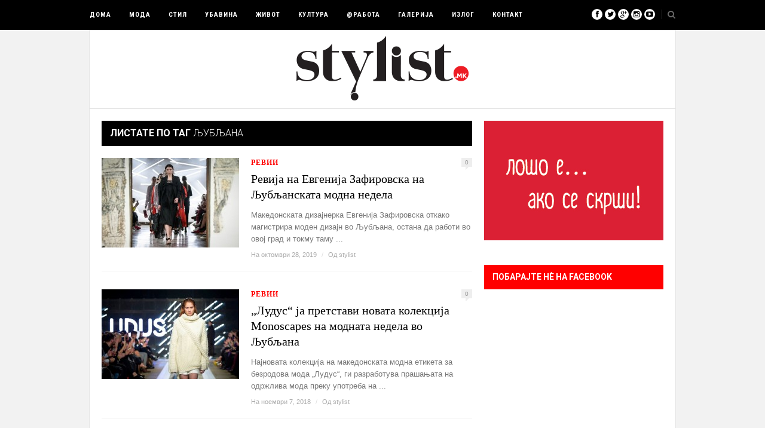

--- FILE ---
content_type: text/html; charset=UTF-8
request_url: https://www.stylist.mk/tag/%D1%99%D1%83%D0%B1%D1%99%D0%B0%D0%BD%D0%B0/
body_size: 12975
content:
<!DOCTYPE html>
<html lang="mk-MK" xmlns:og="http://ogp.me/ns#" xmlns:fb="http://ogp.me/ns/fb#">

<head>

	<meta charset="UTF-8" />
	
	<title>Љубљана Archives - Stylist</title>
		<meta name="viewport" content="width=device-width, initial-scale=1.0, minimum-scale=1.0, maximum-scale=1.0" />
		<link rel="profile" href="https://gmpg.org/xfn/11" />
	<link rel="pingback" href="https://www.stylist.mk/xmlrpc.php" />
	
		
	<link rel="alternate" type="application/rss+xml" title="Stylist RSS Feed" href="https://www.stylist.mk/feed/" />
	<link rel="alternate" type="application/atom+xml" title="Stylist Atom Feed" href="https://www.stylist.mk/feed/atom/" />
	<link rel="pingback" href="https://www.stylist.mk/xmlrpc.php" />

	
<!-- This site is optimized with the Yoast SEO plugin v2.3.4 - https://yoast.com/wordpress/plugins/seo/ -->
<link rel="canonical" href="https://www.stylist.mk/tag/%d1%99%d1%83%d0%b1%d1%99%d0%b0%d0%bd%d0%b0/" />
<link rel="next" href="https://www.stylist.mk/tag/%d1%99%d1%83%d0%b1%d1%99%d0%b0%d0%bd%d0%b0/page/2/" />
<!-- / Yoast SEO plugin. -->

<link rel='stylesheet' id='contact-form-7-css'  href='https://www.stylist.mk/wp-content/plugins/contact-form-7/includes/css/styles.css?ver=4.0.3' type='text/css' media='all' />
<link rel='stylesheet' id='theiaPostSlider-css'  href='https://www.stylist.mk/wp-content/plugins/theia-post-slider/css/buttons-red.css?ver=3.9.35' type='text/css' media='all' />
<link rel='stylesheet' id='style-css'  href='https://www.stylist.mk/wp-content/themes/hickory/style.css?ver=3.9.35' type='text/css' media='all' />
<link rel='stylesheet' id='responsive-css'  href='https://www.stylist.mk/wp-content/themes/hickory/css/responsive.css?ver=3.9.35' type='text/css' media='all' />
<link rel='stylesheet' id='font-awesome-css'  href='//netdna.bootstrapcdn.com/font-awesome/3.2.1/css/font-awesome.css?ver=3.9.35' type='text/css' media='all' />
<link rel='stylesheet' id='default_nav_font-css'  href='https://fonts.googleapis.com/css?family=Roboto+Condensed%3A400%2C700&#038;subset=latin%2Ccyrillic&#038;ver=3.9.35' type='text/css' media='all' />
<link rel='stylesheet' id='default_headings_font-css'  href='https://fonts.googleapis.com/css?family=Roboto%3A400%2C100%2C300%2C700&#038;subset=latin%2Ccyrillic&#038;ver=3.9.35' type='text/css' media='all' />
<link rel='stylesheet' id='default_body_font-css'  href='https://fonts.googleapis.com/css?family=Open+Sans%3A400%2C300%2C700&#038;subset=latin%2Ccyrillic&#038;ver=3.9.35' type='text/css' media='all' />
<link rel='stylesheet' id='wp_edit_column-styles-css'  href='https://www.stylist.mk/wp-content/plugins/wp-edit/css/column-style.css?ver=3.9.35' type='text/css' media='all' />
<link rel='stylesheet' id='wps-seo-booster-front-css'  href='https://www.stylist.mk/wp-content/plugins/wp-social-seo-booster/includes/css/wps-seo-booster-front.css' type='text/css' media='all' />
<script type='text/javascript' src='https://www.stylist.mk/wp-includes/js/jquery/jquery.js?ver=1.11.0'></script>
<script type='text/javascript' src='https://www.stylist.mk/wp-includes/js/jquery/jquery-migrate.min.js?ver=1.2.1'></script>
<script type='text/javascript' src='https://www.stylist.mk/wp-content/plugins/theia-post-slider/js/balupton-history.js/history.js?ver=1.7.1'></script>
<script type='text/javascript' src='https://www.stylist.mk/wp-content/plugins/theia-post-slider/js/balupton-history.js/history.adapter.jquery.js?ver=1.7.1'></script>
<script type='text/javascript' src='https://www.stylist.mk/wp-content/plugins/theia-post-slider/js/async.min.js?ver=25.11.2012'></script>
<script type='text/javascript' src='https://www.stylist.mk/wp-content/plugins/theia-post-slider/js/tps-transition-slide.js?ver=1.1.7'></script>
<meta name="generator" content="WordPress 3.9.35" />

<!-- This site is using AdRotate v5.1.2 to display their advertisements - https://ajdg.solutions/products/adrotate-for-wordpress/ -->
<!-- AdRotate CSS -->
<style type="text/css" media="screen">
	.g { margin:0px; padding:0px; overflow:hidden; line-height:1; zoom:1; }
	.g img { height:auto; }
	.g-col { position:relative; float:left; }
	.g-col:first-child { margin-left: 0; }
	.g-col:last-child { margin-right: 0; }
	@media only screen and (max-width: 480px) {
		.g-col, .g-dyn, .g-single { width:100%; margin-left:0; margin-right:0; }
	}
</style>
<!-- /AdRotate CSS -->

	<style type="text/css">
		
								#navigation_bar, .mean-container .mean-bar {
				position:fixed;
				top: 0;
				width: 100%;
				z-index: 1000;
			}
			
			#header {
				margin-top:50px;
			}
							
		
					#header {
				padding:10px 20px;
			}
				
					#header #logo {
				text-align:center;
							}
				
					a, #footer .widget p a, #footer .widget ul.side-newsfeed li h4 a, .post-author .author-info .author-connect span.connect-text, .post-entry blockquote p, .item span.category a, #footer .widget a:hover {
				color:#ff0000;
			}
			
			.item .item-image .review-box, .thecomment span.reply a.comment-reply-link, #respond #submit, .post-review .review-top .overall-score, .post-review .review-criteria .criteria .thescore, .flex-control-paging li a.flex-active, .content.sidebar ul.newsfeed.classic li .item .item-image .review-box, #sidebar .widget ul.side-newsfeed li .side-item .side-image .review-box {
				background:#ff0000;
			}
				
					body {
				background-color:#f2f2f2;
			}
				
				
					#wrapper {
				border-right:1px solid #e5e5e5;
				border-left:1px solid #e5e5e5;
			}
				
					#navigation_bar, .mean-container .mean-bar, .mean-container .mean-nav {
				background:#000000;
			}
				
					#navigation ul li a {
				color:#ffffff;
			}
				
					#navigation ul li a:hover {
				color:#999999;
			}
				
					#navigation ul li ul li a {
				background:#000000;
			}
				
					#navigation ul li ul li a:hover {
				background:#444444;
			}
				
					#navigation ul li ul li a {
				border-color:#444444;
			}
				
					#navigation ul li ul li a {
				color:#aaaaaa;
			}
				
					#navigation ul li ul li a:hover {
				color:#ffffff;
			}
				
					#header {
				background:#ffffff;
			}
				
					h2.content-heading {
				background:#000000;
			}
				
					h2.content-heading, h2.content-heading span.thin, h2.content-heading a {
				color:#ffffff;
			}
				
					#sidebar .widget h3.widget_title, #sidebar .widget .tabs-wrapper ul.tabs {
				background:#ff0000;
			}
				
					#sidebar .widget h3.widget_title, #sidebar .widget .tabs-wrapper ul.tabs li.active a {
				color:#ffffff;
			}
				
				
				
				
				
				
					#top_social i, #footer_social i {
				background:#FFFFFF;
			}
				
					#top_social i, #footer_social i {
				color:#000000;
			}
				
				
				
					#footer {
				background:#000000;
			}
			.widget_area { background:url(https://www.stylist.mk/wp-content/themes/hickory/img/footer-lines-dark.png) repeat-y center; }				
					.container.footer, .footer_top, .widget_area {
				border-color:#333333;
			}
				
					#footer .widget, #footer .widget p, #footer .side-item-meta, .footer_bottom {
				color:#888888;
			}
				
					#footer .widget h3.widget_title {
				color:#FFFFFF;
			}
				
					#footer .widget a, #footer .widget p a, #footer .widget ul.side-newsfeed li h4 a, #footer .widget a:hover {
				color:#ff0000;
			}
				
					.footer_navigation ul li a {
				color:#FFFFFF;
			}
							.footer_navigation ul li a:hover {
				color:#999999;
			}
				
				
	</style>	<!-- <a href="https://shop.mango.com/mk/women" target="_blank" class="takeover"></a> -->
</head>

<body class="archive tag tag-3528 tag-3528 responsive">

		<div id="navigation_bar">
		
		<div class="container top">
			
			<div id="navigation">
				<ul id="menu-main" class="menu"><li id="menu-item-411" class="menu-item menu-item-type-custom menu-item-object-custom menu-item-411"><a href="http://www.stylist.mk/">Дома</a></li>
<li id="menu-item-318" class="menu-item menu-item-type-taxonomy menu-item-object-category menu-item-has-children menu-item-318"><a href="https://www.stylist.mk/category/%d0%bc%d0%be%d0%b4%d0%b0/">Мода</a>
<ul class="sub-menu">
	<li id="menu-item-319" class="menu-item menu-item-type-taxonomy menu-item-object-category menu-item-319"><a href="https://www.stylist.mk/category/%d0%bc%d0%be%d0%b4%d0%b0/%d0%bc%d0%be%d0%b4%d0%b5%d0%bd-%d0%bc%d0%be%d0%bd%d0%b8%d1%82%d0%be%d1%80/">моден монитор</a></li>
	<li id="menu-item-395" class="menu-item menu-item-type-taxonomy menu-item-object-category menu-item-395"><a href="https://www.stylist.mk/category/%d0%bc%d0%be%d0%b4%d0%b0/%d0%b8%d0%bd%d1%82%d0%b5%d1%80%d0%b2%d1%98%d1%83/">интервју</a></li>
	<li id="menu-item-393" class="menu-item menu-item-type-taxonomy menu-item-object-category menu-item-393"><a href="https://www.stylist.mk/category/%d0%bc%d0%be%d0%b4%d0%b0/%d0%b4%d0%be%d1%81%d0%b8%d0%b5/">досие</a></li>
	<li id="menu-item-400" class="menu-item menu-item-type-taxonomy menu-item-object-category menu-item-400"><a href="https://www.stylist.mk/category/%d0%bc%d0%be%d0%b4%d0%b0/%d1%82%d1%80%d0%b5%d0%bd%d0%b4%d0%be%d0%b2%d0%b8/">трендови</a></li>
	<li id="menu-item-399" class="menu-item menu-item-type-taxonomy menu-item-object-category menu-item-399"><a href="https://www.stylist.mk/category/%d0%bc%d0%be%d0%b4%d0%b0/%d1%80%d0%b5%d0%b2%d0%b8%d0%b8/">ревии</a></li>
	<li id="menu-item-396" class="menu-item menu-item-type-taxonomy menu-item-object-category menu-item-396"><a href="https://www.stylist.mk/category/%d0%bc%d0%be%d0%b4%d0%b0/%d0%bb%d0%b8%d1%87%d0%bd%d0%be%d1%81%d1%82%d0%b8/">личности</a></li>
	<li id="menu-item-394" class="menu-item menu-item-type-taxonomy menu-item-object-category menu-item-394"><a href="https://www.stylist.mk/category/%d0%bc%d0%be%d0%b4%d0%b0/%d0%b5%d0%b4%d0%b8%d1%82%d0%be%d1%80%d0%b8%d1%98%d0%b0%d0%bb/">едиторијал</a></li>
	<li id="menu-item-392" class="menu-item menu-item-type-taxonomy menu-item-object-category menu-item-392"><a href="https://www.stylist.mk/category/%d0%bc%d0%be%d0%b4%d0%b0/lookbook/">lookbook</a></li>
	<li id="menu-item-398" class="menu-item menu-item-type-taxonomy menu-item-object-category menu-item-398"><a href="https://www.stylist.mk/category/%d0%bc%d0%be%d0%b4%d0%b0/%d0%bc%d0%be%d0%b4%d0%bd%d0%b8-%d0%b4%d0%be%d0%b4%d0%b0%d1%82%d0%be%d1%86%d0%b8/">модни додатоци</a></li>
	<li id="menu-item-391" class="menu-item menu-item-type-taxonomy menu-item-object-category menu-item-391"><a href="https://www.stylist.mk/category/%d0%bc%d0%be%d0%b4%d0%b0/%d1%80%d0%b5%d1%82%d1%80%d0%be/">ретро</a></li>
</ul>
</li>
<li id="menu-item-401" class="menu-item menu-item-type-taxonomy menu-item-object-category menu-item-has-children menu-item-401"><a href="https://www.stylist.mk/category/%d1%81%d1%82%d0%b8%d0%bb/">Стил</a>
<ul class="sub-menu">
	<li id="menu-item-520" class="menu-item menu-item-type-taxonomy menu-item-object-category menu-item-520"><a href="https://www.stylist.mk/category/%d1%81%d1%82%d0%b8%d0%bb/%d1%81%d1%82%d0%b8%d0%bb%d1%81%d0%ba%d0%b0-%d0%bb%d0%b8%d1%81%d1%82%d0%b0/">стилска листа</a></li>
	<li id="menu-item-404" class="menu-item menu-item-type-taxonomy menu-item-object-category menu-item-404"><a href="https://www.stylist.mk/category/%d1%81%d1%82%d0%b8%d0%bb/%d0%bb%d0%b8%d1%87%d0%b5%d0%bd-%d1%81%d1%82%d0%b8%d0%bb/">личен стил</a></li>
	<li id="menu-item-409" class="menu-item menu-item-type-taxonomy menu-item-object-category menu-item-409"><a href="https://www.stylist.mk/category/%d1%81%d1%82%d0%b8%d0%bb/%d1%83%d0%bb%d0%b8%d1%87%d0%bd%d0%b0-%d0%bc%d0%be%d0%b4%d0%b0/">улична мода</a></li>
	<li id="menu-item-402" class="menu-item menu-item-type-taxonomy menu-item-object-category menu-item-402"><a href="https://www.stylist.mk/category/%d1%81%d1%82%d0%b8%d0%bb/%d1%86%d1%80%d0%b2%d0%b5%d0%bd-%d0%ba%d0%b8%d0%bb%d0%b8%d0%bc/">црвен килим</a></li>
	<li id="menu-item-403" class="menu-item menu-item-type-taxonomy menu-item-object-category menu-item-403"><a href="https://www.stylist.mk/category/%d1%81%d1%82%d0%b8%d0%bb/%d0%b8%d0%ba%d0%be%d0%bd%d0%b0-%d0%bd%d0%b0-%d1%81%d1%82%d0%b8%d0%bb%d0%be%d1%82/">икона на стилот</a></li>
	<li id="menu-item-408" class="menu-item menu-item-type-taxonomy menu-item-object-category menu-item-408"><a href="https://www.stylist.mk/category/%d1%81%d1%82%d0%b8%d0%bb/%d1%81%d0%b0%d0%bc-%d1%81%d0%b2%d0%be%d1%98-%d1%81%d1%82%d0%b8%d0%bb%d0%b8%d1%81%d1%82/">сам свој стилист</a></li>
	<li id="menu-item-405" class="menu-item menu-item-type-taxonomy menu-item-object-category menu-item-405"><a href="https://www.stylist.mk/category/%d1%81%d1%82%d0%b8%d0%bb/%d0%b1%d0%b0%d1%80%d0%be%d0%bc%d0%b5%d1%82%d0%b0%d1%80/">барометар</a></li>
</ul>
</li>
<li id="menu-item-412" class="menu-item menu-item-type-taxonomy menu-item-object-category menu-item-has-children menu-item-412"><a href="https://www.stylist.mk/category/%d1%83%d0%b1%d0%b0%d0%b2%d0%b8%d0%bd%d0%b0/">Убавина</a>
<ul class="sub-menu">
	<li id="menu-item-415" class="menu-item menu-item-type-taxonomy menu-item-object-category menu-item-415"><a href="https://www.stylist.mk/category/%d1%83%d0%b1%d0%b0%d0%b2%d0%b8%d0%bd%d0%b0/%d0%bd%d0%be%d0%b2%d0%b8%d0%bd%d0%b8/">новини</a></li>
	<li id="menu-item-417" class="menu-item menu-item-type-taxonomy menu-item-object-category menu-item-417"><a href="https://www.stylist.mk/category/%d1%83%d0%b1%d0%b0%d0%b2%d0%b8%d0%bd%d0%b0/%d1%88%d0%bc%d0%b8%d0%bd%d0%ba%d0%b0-%d1%84%d1%80%d0%b8%d0%b7%d1%83%d1%80%d0%b0/">шминка и фризура</a></li>
	<li id="menu-item-414" class="menu-item menu-item-type-taxonomy menu-item-object-category menu-item-414"><a href="https://www.stylist.mk/category/%d1%83%d0%b1%d0%b0%d0%b2%d0%b8%d0%bd%d0%b0/%d0%bd%d0%b5%d0%b3%d0%b0/">нега</a></li>
	<li id="menu-item-413" class="menu-item menu-item-type-taxonomy menu-item-object-category menu-item-413"><a href="https://www.stylist.mk/category/%d1%83%d0%b1%d0%b0%d0%b2%d0%b8%d0%bd%d0%b0/%d0%bf%d1%80%d0%b5%d0%b4-%d0%be%d0%b3%d0%bb%d0%b5%d0%b4%d0%b0%d0%bb%d0%be/">пред огледало</a></li>
	<li id="menu-item-416" class="menu-item menu-item-type-taxonomy menu-item-object-category menu-item-416"><a href="https://www.stylist.mk/category/%d1%83%d0%b1%d0%b0%d0%b2%d0%b8%d0%bd%d0%b0/%d1%82%d1%83%d1%82%d0%be%d1%80%d0%b8%d1%98%d0%b0%d0%bb/">туторијал</a></li>
</ul>
</li>
<li id="menu-item-418" class="menu-item menu-item-type-taxonomy menu-item-object-category menu-item-has-children menu-item-418"><a href="https://www.stylist.mk/category/%d0%b6%d0%b8%d0%b2%d0%be%d1%82/">Живот</a>
<ul class="sub-menu">
	<li id="menu-item-422" class="menu-item menu-item-type-taxonomy menu-item-object-category menu-item-422"><a href="https://www.stylist.mk/category/%d0%b6%d0%b8%d0%b2%d0%be%d1%82/%d0%b6%d0%b8%d0%b2%d0%be%d1%82%d0%b5%d0%bd-%d1%81%d1%82%d0%b8%d0%bb-%d1%81%d0%be/">животен стил со&#8230;</a></li>
	<li id="menu-item-421" class="menu-item menu-item-type-taxonomy menu-item-object-category menu-item-421"><a href="https://www.stylist.mk/category/%d0%b6%d0%b8%d0%b2%d0%be%d1%82/%d0%b4%d0%b8%d0%b7%d0%b0%d1%98%d0%bd-%d0%b4%d0%b5%d0%ba%d0%be%d1%80/">дизајн и декор</a></li>
	<li id="menu-item-426" class="menu-item menu-item-type-taxonomy menu-item-object-category menu-item-426"><a href="https://www.stylist.mk/category/%d0%b6%d0%b8%d0%b2%d0%be%d1%82/%d1%83%d1%80%d0%b1%d0%b0%d0%bd-%d0%bf%d1%80%d0%be%d1%81%d1%82%d0%be%d1%80/">урбан простор</a></li>
	<li id="menu-item-423" class="menu-item menu-item-type-taxonomy menu-item-object-category menu-item-423"><a href="https://www.stylist.mk/category/%d0%b6%d0%b8%d0%b2%d0%be%d1%82/%d0%b7%d0%b4%d1%80%d0%b0%d0%b2-%d0%b6%d0%b8%d0%b2%d0%be%d1%82/">здрав живот</a></li>
	<li id="menu-item-420" class="menu-item menu-item-type-taxonomy menu-item-object-category menu-item-420"><a href="https://www.stylist.mk/category/%d0%b6%d0%b8%d0%b2%d0%be%d1%82/%d0%b3%d0%b0%d1%81%d1%82%d1%80%d0%be%d0%bd%d0%be%d0%bc%d0%b8%d1%98%d0%b0/">гастрономија</a></li>
	<li id="menu-item-427" class="menu-item menu-item-type-taxonomy menu-item-object-category menu-item-427"><a href="https://www.stylist.mk/category/%d0%b6%d0%b8%d0%b2%d0%be%d1%82/%d1%84%d0%b8%d1%82-%d1%84%d0%be%d1%80%d0%bc%d0%b0/">фит-форма</a></li>
	<li id="menu-item-425" class="menu-item menu-item-type-taxonomy menu-item-object-category menu-item-425"><a href="https://www.stylist.mk/category/%d0%b6%d0%b8%d0%b2%d0%be%d1%82/%d0%bf%d1%81%d0%b8%d1%85%d0%be%d0%bb%d0%be%d0%b3%d0%b8%d1%98%d0%b0/">психологија</a></li>
	<li id="menu-item-424" class="menu-item menu-item-type-taxonomy menu-item-object-category menu-item-424"><a href="https://www.stylist.mk/category/%d0%b6%d0%b8%d0%b2%d0%be%d1%82/%d0%bf%d0%b0%d1%82%d1%83%d0%b2%d0%b0%d1%9a%d0%b0-%d0%b4%d0%b5%d1%81%d1%82%d0%b8%d0%bd%d0%b0%d1%86%d0%b8%d0%b8/">патувања и дестинации</a></li>
	<li id="menu-item-428" class="menu-item menu-item-type-taxonomy menu-item-object-category menu-item-428"><a href="https://www.stylist.mk/category/%d0%b6%d0%b8%d0%b2%d0%be%d1%82/%d1%85%d0%b0%d1%98%d1%82%d0%b5%d0%ba/">хајтек</a></li>
</ul>
</li>
<li id="menu-item-429" class="menu-item menu-item-type-taxonomy menu-item-object-category menu-item-has-children menu-item-429"><a href="https://www.stylist.mk/category/%d0%ba%d1%83%d0%bb%d1%82%d1%83%d1%80%d0%b0/">Култура</a>
<ul class="sub-menu">
	<li id="menu-item-432" class="menu-item menu-item-type-taxonomy menu-item-object-category menu-item-432"><a href="https://www.stylist.mk/category/%d0%ba%d1%83%d0%bb%d1%82%d1%83%d1%80%d0%b0/%d0%ba%d1%83%d0%bb%d1%82%d1%83%d1%80%d0%b5%d0%bd-%d0%b2%d0%be%d0%b4%d0%b8%d1%87/">културен водич</a></li>
	<li id="menu-item-431" class="menu-item menu-item-type-taxonomy menu-item-object-category menu-item-431"><a href="https://www.stylist.mk/category/%d0%ba%d1%83%d0%bb%d1%82%d1%83%d1%80%d0%b0/%d0%ba%d1%83%d0%bb-%d0%bb%d0%b8%d1%81%d1%82%d0%b0/">кул-листа</a></li>
	<li id="menu-item-433" class="menu-item menu-item-type-taxonomy menu-item-object-category menu-item-433"><a href="https://www.stylist.mk/category/%d0%ba%d1%83%d0%bb%d1%82%d1%83%d1%80%d0%b0/%d0%bc%d1%83%d0%b7%d0%b8%d0%ba%d0%b0/">музика</a></li>
	<li id="menu-item-437" class="menu-item menu-item-type-taxonomy menu-item-object-category menu-item-437"><a href="https://www.stylist.mk/category/%d0%ba%d1%83%d0%bb%d1%82%d1%83%d1%80%d0%b0/%d1%84%d0%b8%d0%bb%d0%bc/">филм</a></li>
	<li id="menu-item-434" class="menu-item menu-item-type-taxonomy menu-item-object-category menu-item-434"><a href="https://www.stylist.mk/category/%d0%ba%d1%83%d0%bb%d1%82%d1%83%d1%80%d0%b0/%d1%82%d0%b2/">ТВ</a></li>
	<li id="menu-item-435" class="menu-item menu-item-type-taxonomy menu-item-object-category menu-item-435"><a href="https://www.stylist.mk/category/%d0%ba%d1%83%d0%bb%d1%82%d1%83%d1%80%d0%b0/%d1%82%d0%b5%d0%b0%d1%82%d0%b0%d1%80/">театар</a></li>
	<li id="menu-item-436" class="menu-item menu-item-type-taxonomy menu-item-object-category menu-item-436"><a href="https://www.stylist.mk/category/%d0%ba%d1%83%d0%bb%d1%82%d1%83%d1%80%d0%b0/%d1%83%d0%bc%d0%b5%d1%82%d0%bd%d0%be%d1%81%d1%82/">уметност</a></li>
	<li id="menu-item-430" class="menu-item menu-item-type-taxonomy menu-item-object-category menu-item-430"><a href="https://www.stylist.mk/category/%d0%ba%d1%83%d0%bb%d1%82%d1%83%d1%80%d0%b0/%d0%ba%d0%bd%d0%b8%d0%b3%d0%b8-%d0%bc%d0%b0%d0%b3%d0%b0%d0%b7%d0%b8%d0%bd%d0%b8/">книги и магазини</a></li>
</ul>
</li>
<li id="menu-item-438" class="menu-item menu-item-type-taxonomy menu-item-object-category menu-item-has-children menu-item-438"><a href="https://www.stylist.mk/category/%d0%bd%d0%b0-%d1%80%d0%b0%d0%b1%d0%be%d1%82%d0%b0/">@РАБОТА</a>
<ul class="sub-menu">
	<li id="menu-item-439" class="menu-item menu-item-type-taxonomy menu-item-object-category menu-item-439"><a href="https://www.stylist.mk/category/%d0%bd%d0%b0-%d1%80%d0%b0%d0%b1%d0%be%d1%82%d0%b0/%d0%b4%d0%b5%d0%bb%d0%be%d0%b2%d0%b5%d0%bd-%d0%b8%d0%b7%d0%b3%d0%bb%d0%b5%d0%b4/">деловен изглед</a></li>
	<li id="menu-item-441" class="menu-item menu-item-type-taxonomy menu-item-object-category menu-item-441"><a href="https://www.stylist.mk/category/%d0%bd%d0%b0-%d1%80%d0%b0%d0%b1%d0%be%d1%82%d0%b0/%d0%be%d0%b4-9-%d0%b4%d0%be-5/">од 9 до 5</a></li>
	<li id="menu-item-442" class="menu-item menu-item-type-taxonomy menu-item-object-category menu-item-442"><a href="https://www.stylist.mk/category/%d0%bd%d0%b0-%d1%80%d0%b0%d0%b1%d0%be%d1%82%d0%b0/%d1%80%d0%b0%d0%b1%d0%be%d1%82%d0%bd%d0%be-%d0%ba%d0%b0%d1%82%d1%87%d0%b5/">работно катче</a></li>
	<li id="menu-item-440" class="menu-item menu-item-type-taxonomy menu-item-object-category menu-item-440"><a href="https://www.stylist.mk/category/%d0%bd%d0%b0-%d1%80%d0%b0%d0%b1%d0%be%d1%82%d0%b0/%d0%ba%d0%b0%d1%80%d0%b8%d0%b5%d1%80%d0%b0/">кариера</a></li>
</ul>
</li>
<li id="menu-item-443" class="menu-item menu-item-type-taxonomy menu-item-object-category menu-item-has-children menu-item-443"><a href="https://www.stylist.mk/category/%d0%b3%d0%b0%d0%bb%d0%b5%d1%80%d0%b8%d1%98%d0%b0/">Галерија</a>
<ul class="sub-menu">
	<li id="menu-item-445" class="menu-item menu-item-type-taxonomy menu-item-object-category menu-item-445"><a href="https://www.stylist.mk/category/%d0%b3%d0%b0%d0%bb%d0%b5%d1%80%d0%b8%d1%98%d0%b0/%d1%84%d0%be%d1%82%d0%be-%d0%b3%d0%b0%d0%bb%d0%b5%d1%80%d0%b8%d1%98%d0%b0/">фото галерија</a></li>
	<li id="menu-item-444" class="menu-item menu-item-type-taxonomy menu-item-object-category menu-item-444"><a href="https://www.stylist.mk/category/%d0%b3%d0%b0%d0%bb%d0%b5%d1%80%d0%b8%d1%98%d0%b0/%d0%b2%d0%b8%d0%b4%d0%b5%d0%be-%d0%b3%d0%b0%d0%bb%d0%b5%d1%80%d0%b8%d1%98%d0%b0/">видео галерија</a></li>
	<li id="menu-item-536" class="menu-item menu-item-type-taxonomy menu-item-object-category menu-item-536"><a href="https://www.stylist.mk/category/%d0%b3%d0%b0%d0%bb%d0%b5%d1%80%d0%b8%d1%98%d0%b0/%d0%ba%d0%b0%d0%bb%d0%b5%d0%b8%d0%b4%d0%be%d1%81%d0%ba%d0%be%d0%bf/">калеидоскоп</a></li>
</ul>
</li>
<li id="menu-item-446" class="menu-item menu-item-type-taxonomy menu-item-object-category menu-item-446"><a href="https://www.stylist.mk/category/%d0%b8%d0%b7%d0%bb%d0%be%d0%b3/">Излог</a></li>
<li id="menu-item-309" class="menu-item menu-item-type-post_type menu-item-object-page menu-item-309"><a href="https://www.stylist.mk/%d0%ba%d0%be%d0%bd%d1%82%d0%b0%d0%ba%d1%82-%d0%b8-%d0%bc%d0%b0%d1%80%d0%ba%d0%b5%d1%82%d0%b8%d0%bd%d0%b3/">Контакт</a></li>
</ul>	
			</div>
				
							
				<div id="top_search">
					<a href="#"><i class="icon-search"></i></a>
				</div>
				<div class="show-search">
					<form role="search" method="get" id="searchform" action="https://www.stylist.mk/">
    <div>
		<input type="text" placeholder="Пребарај и стисни Ентер..." name="s" id="s" />
	 </div>
</form>				</div>
							
						
				<div id="top_social" >
					
					<a href="http://facebook.com/stylist.mk"><i class="icon-facebook"></i></a>					<a href="http://twitter.com/stylistmkd"><i class="icon-twitter"></i></a>					<a href="http://plus.google.com/stylist.mkd"><i class="icon-google-plus"></i></a>					<a href="http://instagram.com/stylist.mk"><i class="icon-instagram"></i></a>					<a href="http://www.youtube.com/user/stylist.mk"><i class="icon-youtube-play"></i></a>																														
				</div>
				
			
		</div>
	
	</div>
	
	<div id="wrapper">
	
		<div class="container">
		
			<div id="header">
			
				<div id="logo">
				
											<a href="https://www.stylist.mk"><img src="https://www.stylist.mk/wp-content/uploads/2014/07/logo.png" alt="Stylist" /></a>
					
				</div>
				
							
			</div>			
			<div class="content sidebar">
				
				  
					
								
								
												<h2 class="content-heading">Листате по таг <span class="thin">Љубљана</span></h2>
								
				<ul class="newsfeed classic">
				
																
					<li>
					
					<div class="item">
							
						<div class="item-image">
						
													
															<a href="https://www.stylist.mk/revii-evgenija-zafirovska-ljfw-okt19/" rel="bookmark"><img width="230" height="150" src="https://www.stylist.mk/wp-content/uploads/2019/10/116-230x150.jpg" class="attachment-list_thumb wp-post-image" alt="1" /></a>
														
													
													
						</div>
						
						<div class="classic-content">						<span class="category">
							<a href="https://www.stylist.mk/category/%d0%bc%d0%be%d0%b4%d0%b0/%d1%80%d0%b5%d0%b2%d0%b8%d0%b8/">ревии</a>						</span>
						<span class="item-comments"><a href="https://www.stylist.mk/revii-evgenija-zafirovska-ljfw-okt19/#respond" title="Коментар на Ревија на Евгенија Зафировска на Љубљанската модна недела">0</a></span>
						<h3><a href="https://www.stylist.mk/revii-evgenija-zafirovska-ljfw-okt19/" rel="bookmark">Ревија на Евгенија Зафировска на Љубљанската модна недела</a></h3>
						
							<p>Македонската дизајнерка Евгенија Зафировска откако магистрира моден дизајн во Љубљана, остана да работи во овој град и токму таму ...</p>

												<span class="item_meta">На октомври 28, 2019 <span class="line">/</span> Од <a href="https://www.stylist.mk/author/stylist-mk/" title="Написи од stylist" rel="author">stylist</a></span>
						</div>						
					</div>
					
					</li>
				
												
					<li class="last">
					
					<div class="item">
							
						<div class="item-image">
						
													
															<a href="https://www.stylist.mk/ludus-ja-pretstavi-kolekcijata-monoscapes-na-ljfw/" rel="bookmark"><img width="230" height="150" src="https://www.stylist.mk/wp-content/uploads/2018/11/211-230x150.jpg" class="attachment-list_thumb wp-post-image" alt="21" /></a>
														
													
													
						</div>
						
						<div class="classic-content">						<span class="category">
							<a href="https://www.stylist.mk/category/%d0%bc%d0%be%d0%b4%d0%b0/%d1%80%d0%b5%d0%b2%d0%b8%d0%b8/">ревии</a>						</span>
						<span class="item-comments"><a href="https://www.stylist.mk/ludus-ja-pretstavi-kolekcijata-monoscapes-na-ljfw/#respond" title="Коментар на „Лудус“ ја претстави новата колекција Monoscapes на модната недела во Љубљана">0</a></span>
						<h3><a href="https://www.stylist.mk/ludus-ja-pretstavi-kolekcijata-monoscapes-na-ljfw/" rel="bookmark">„Лудус“ ја претстави новата колекција Monoscapes на модната недела во Љубљана</a></h3>
						
							<p>Најновата колекција на македонската модна етикета за безродова мода „Лудус“, ги разработува прашањата на одржлива мода преку употреба на ...</p>

												<span class="item_meta">На ноември 7, 2018 <span class="line">/</span> Од <a href="https://www.stylist.mk/author/stylist-mk/" title="Написи од stylist" rel="author">stylist</a></span>
						</div>						
					</div>
					
					</li>
				
												
					<li>
					
					<div class="item">
							
						<div class="item-image">
						
													
															<a href="https://www.stylist.mk/evgenija-zafirovska-na-moden-vikend-skopje-2018/" rel="bookmark"><img width="230" height="150" src="https://www.stylist.mk/wp-content/uploads/2018/03/ena-zafirovska_Foto-230x150.jpg" class="attachment-list_thumb wp-post-image" alt="ena zafirovska_Foto" /></a>
														
													
													
						</div>
						
						<div class="classic-content">						<span class="category">
							<a href="https://www.stylist.mk/category/%d0%bc%d0%be%d0%b4%d0%b0/%d0%b8%d0%bd%d1%82%d0%b5%d1%80%d0%b2%d1%98%d1%83/">интервју</a>						</span>
						<span class="item-comments"><a href="https://www.stylist.mk/evgenija-zafirovska-na-moden-vikend-skopje-2018/#respond" title="Коментар на Евгенија Зафировска @FWSK: Модна архитектура во движење инспирирана од Кензо Танге">0</a></span>
						<h3><a href="https://www.stylist.mk/evgenija-zafirovska-na-moden-vikend-skopje-2018/" rel="bookmark">Евгенија Зафировска @FWSK: Модна архитектура во движење инспирирана од Кензо Танге</a></h3>
						
							<p>Инспирирана од јапонскиот архитект Кензо Танге младата дизајнерка Евгенија Зафировска ја создала колекцијата „Архитектура во движење” која ќе ја ...</p>

												<span class="item_meta">На март 28, 2018 <span class="line">/</span> Од <a href="https://www.stylist.mk/author/ana-n/" title="Написи од Ана Несторовска" rel="author">Ана Несторовска</a></span>
						</div>						
					</div>
					
					</li>
				
												
					<li class="last">
					
					<div class="item">
							
						<div class="item-image">
						
													
															<a href="https://www.stylist.mk/ludus-ja-promovira-kolekcijata-devoid-na-ljubljanskata-modna-nedela/" rel="bookmark"><img width="230" height="150" src="https://www.stylist.mk/wp-content/uploads/2017/11/Ludus-Devoid1-1-230x150.jpg" class="attachment-list_thumb wp-post-image" alt="Ludus Devoid1 (1)" /></a>
														
													
						<a href="https://www.stylist.mk/ludus-ja-promovira-kolekcijata-devoid-na-ljubljanskata-modna-nedela/"><div class="item-image-icon video"></div></a>							
						</div>
						
						<div class="classic-content">						<span class="category">
							<a href="https://www.stylist.mk/category/%d0%bc%d0%be%d0%b4%d0%b0/%d1%80%d0%b5%d0%b2%d0%b8%d0%b8/">ревии</a>						</span>
						<span class="item-comments"><a href="https://www.stylist.mk/ludus-ja-promovira-kolekcijata-devoid-na-ljubljanskata-modna-nedela/#respond" title="Коментар на „Лудус“ ја промовира колекцијата Devoid на Љубљанската модна недела">0</a></span>
						<h3><a href="https://www.stylist.mk/ludus-ja-promovira-kolekcijata-devoid-na-ljubljanskata-modna-nedela/" rel="bookmark">„Лудус“ ја промовира колекцијата Devoid на Љубљанската модна недела</a></h3>
						
							<p>По покана на организаторите на Љубљанската модна недела, „Лудус“ во петокот ја претстави најновата безродова колекција со наслов „Devoid&#8221;. ...</p>

												<span class="item_meta">На ноември 13, 2017 <span class="line">/</span> Од <a href="https://www.stylist.mk/author/stylist-mk/" title="Написи од stylist" rel="author">stylist</a></span>
						</div>						
					</div>
					
					</li>
				
												
					<li>
					
					<div class="item">
							
						<div class="item-image">
						
													
															<a href="https://www.stylist.mk/prednovogodisna-druzba-so-evgenija-zafirovska-i-magdalena-tanevska-vo-koncept37/" rel="bookmark"><img width="230" height="150" src="https://www.stylist.mk/wp-content/uploads/2016/12/pomosnicite-na-dedo-mraz1-230x150.jpg" class="attachment-list_thumb wp-post-image" alt="pomosnicite-na-dedo-mraz" /></a>
														
													
													
						</div>
						
						<div class="classic-content">						<span class="category">
							<a href="https://www.stylist.mk/category/%d0%bc%d0%be%d0%b4%d0%b0/%d0%bc%d0%be%d0%b4%d0%b5%d0%bd-%d0%bc%d0%be%d0%bd%d0%b8%d1%82%d0%be%d1%80/">моден монитор</a>						</span>
						<span class="item-comments"><a href="https://www.stylist.mk/prednovogodisna-druzba-so-evgenija-zafirovska-i-magdalena-tanevska-vo-koncept37/#respond" title="Коментар на Евгенија Зафировска и Магдалена Таневска ќе бидат „помошниците на Дедо Мраз“ во „Концепт 37“">0</a></span>
						<h3><a href="https://www.stylist.mk/prednovogodisna-druzba-so-evgenija-zafirovska-i-magdalena-tanevska-vo-koncept37/" rel="bookmark">Евгенија Зафировска и Магдалена Таневска ќе бидат „помошниците на Дедо Мраз“ во „Концепт 37“</a></h3>
						
							<p>Младите дизајнерки Евгенија Зафировска и Магдалена Таневска ќе ги престатавт своите креации во споското арт-кафе „Концепт37“  на 25 декември ...</p>

												<span class="item_meta">На декември 14, 2016 <span class="line">/</span> Од <a href="https://www.stylist.mk/author/stylist-mk/" title="Написи од stylist" rel="author">stylist</a></span>
						</div>						
					</div>
					
					</li>
				
												
					<li class="last">
					
					<div class="item">
							
						<div class="item-image">
						
													
															<a href="https://www.stylist.mk/intervju-so-evgenija-zafirovska-fwsk-2016/" rel="bookmark"><img width="230" height="150" src="https://www.stylist.mk/wp-content/uploads/2016/10/EZ-Black-Feedback5-230x150.jpg" class="attachment-list_thumb wp-post-image" alt="ez-black-feedback5" /></a>
														
													
													
						</div>
						
						<div class="classic-content">						<span class="category">
							<a href="https://www.stylist.mk/category/%d0%bc%d0%be%d0%b4%d0%b0/%d0%b8%d0%bd%d1%82%d0%b5%d1%80%d0%b2%d1%98%d1%83/">интервју</a>						</span>
						<span class="item-comments"><a href="https://www.stylist.mk/intervju-so-evgenija-zafirovska-fwsk-2016/#respond" title="Коментар на Евгенија Зафировска @FWSK: Black Feedback ја буди еко-свеста">0</a></span>
						<h3><a href="https://www.stylist.mk/intervju-so-evgenija-zafirovska-fwsk-2016/" rel="bookmark">Евгенија Зафировска @FWSK: Black Feedback ја буди еко-свеста</a></h3>
						
							<p>Инспирирана од природата и потребата од заштитата на животната средина, младата македонска дизајнерка Евгенија Зафировска ја создала својата нова ...</p>

												<span class="item_meta">На октомври 27, 2016 <span class="line">/</span> Од <a href="https://www.stylist.mk/author/ana-n/" title="Написи од Ана Несторовска" rel="author">Ана Несторовска</a></span>
						</div>						
					</div>
					
					</li>
				
												
					<li>
					
					<div class="item">
							
						<div class="item-image">
						
													
															<a href="https://www.stylist.mk/intervju-irina-toseva-prolet-leto-2015/" rel="bookmark"><img width="230" height="150" src="https://www.stylist.mk/wp-content/uploads/2015/03/irina-prolet2-230x150.jpg" class="attachment-list_thumb wp-post-image" alt="irina prolet2" /></a>
														
													
													
						</div>
						
						<div class="classic-content">						<span class="category">
							<a href="https://www.stylist.mk/category/%d0%bc%d0%be%d0%b4%d0%b0/%d0%b8%d0%bd%d1%82%d0%b5%d1%80%d0%b2%d1%98%d1%83/">интервју</a>						</span>
						<span class="item-comments"><a href="https://www.stylist.mk/intervju-irina-toseva-prolet-leto-2015/#respond" title="Коментар на ИРИНА ТОШЕВА: Водата како извор на инспирација за колекцијата „Енхалон“">0</a></span>
						<h3><a href="https://www.stylist.mk/intervju-irina-toseva-prolet-leto-2015/" rel="bookmark">ИРИНА ТОШЕВА: Водата како извор на инспирација за колекцијата „Енхалон“</a></h3>
						
							<p>Инспирирана од  водата како извор на сиот живот и од тоа дека таа, како и модата, никогаш не исчезнува ...</p>

												<span class="item_meta">На март 30, 2015 <span class="line">/</span> Од <a href="https://www.stylist.mk/author/ana-n/" title="Написи од Ана Несторовска" rel="author">Ана Несторовска</a></span>
						</div>						
					</div>
					
					</li>
				
												
					<li class="last">
					
					<div class="item">
							
						<div class="item-image">
						
													
															<a href="https://www.stylist.mk/editorijal-zebra-irina-toseva/" rel="bookmark"><img width="230" height="150" src="https://www.stylist.mk/wp-content/uploads/2014/11/zebra-irina-toseva-4-230x150.jpg" class="attachment-list_thumb wp-post-image" alt="zebra irina toseva (4)" /></a>
														
													
													
						</div>
						
						<div class="classic-content">						<span class="category">
							<a href="https://www.stylist.mk/category/%d0%bc%d0%be%d0%b4%d0%b0/%d0%b5%d0%b4%d0%b8%d1%82%d0%be%d1%80%d0%b8%d1%98%d0%b0%d0%bb/">едиторијал</a>						</span>
						<span class="item-comments"><a href="https://www.stylist.mk/editorijal-zebra-irina-toseva/#respond" title="Коментар на Ирина Тошева го промовира едиторијалот за колекцијата „Зебра“">0</a></span>
						<h3><a href="https://www.stylist.mk/editorijal-zebra-irina-toseva/" rel="bookmark">Ирина Тошева го промовира едиторијалот за колекцијата „Зебра“</a></h3>
						
							<p>Дизајнерката Ирина Тошева го промовира едиторијалот за својата нова колекција „Зебра“ есен-зима 2014/15, што неодамна ја претстави на Моден ...</p>

												<span class="item_meta">На ноември 4, 2014 <span class="line">/</span> Од <a href="https://www.stylist.mk/author/stylist-mk/" title="Написи од stylist" rel="author">stylist</a></span>
						</div>						
					</div>
					
					</li>
				
												
					<li>
					
					<div class="item">
							
						<div class="item-image">
						
													
															<a href="https://www.stylist.mk/intervju-so-aleksandra-shekutkovska-the-urb-clv/" rel="bookmark"><img width="230" height="150" src="https://www.stylist.mk/wp-content/uploads/2014/10/Aleksandra-Shekutkovska-glavna2-230x150.jpg" class="attachment-list_thumb wp-post-image" alt="Aleksandra Shekutkovska glavna2" /></a>
														
													
													
						</div>
						
						<div class="classic-content">						<span class="category">
							<a href="https://www.stylist.mk/category/%d0%bc%d0%be%d0%b4%d0%b0/%d0%b8%d0%bd%d1%82%d0%b5%d1%80%d0%b2%d1%98%d1%83/">интервју</a>						</span>
						<span class="item-comments"><a href="https://www.stylist.mk/intervju-so-aleksandra-shekutkovska-the-urb-clv/#respond" title="Коментар на АЛЕКСАНДРА ШЕКУТКОВСКА: The URB CLV е урбана платформа за дизајн и архитектура">0</a></span>
						<h3><a href="https://www.stylist.mk/intervju-so-aleksandra-shekutkovska-the-urb-clv/" rel="bookmark">АЛЕКСАНДРА ШЕКУТКОВСКА: The URB CLV е урбана платформа за дизајн и архитектура</a></h3>
						
							<p>Согледувајќи ја потребата од платформа со која ќе почне истражувања во областа на урбаниот дизајн, младата, но веќе етаблирана ...</p>

												<span class="item_meta">На октомври 6, 2014 <span class="line">/</span> Од <a href="https://www.stylist.mk/author/ana-n/" title="Написи од Ана Несторовска" rel="author">Ана Несторовска</a></span>
						</div>						
					</div>
					
					</li>
				
												
					<li class="last">
					
					<div class="item">
							
						<div class="item-image">
						
													
															<a href="https://www.stylist.mk/maja-kiroska-otvora-atelje-vo-tetovo/" rel="bookmark"><img width="230" height="150" src="https://www.stylist.mk/wp-content/uploads/2014/09/maja-kiroska-5-230x150.jpg" class="attachment-list_thumb wp-post-image" alt="maja-kiroska-5" /></a>
														
													
													
						</div>
						
						<div class="classic-content">						<span class="category">
							<a href="https://www.stylist.mk/category/%d0%bc%d0%be%d0%b4%d0%b0/%d0%b8%d0%bd%d1%82%d0%b5%d1%80%d0%b2%d1%98%d1%83/">интервју</a>						</span>
						<span class="item-comments"><a href="https://www.stylist.mk/maja-kiroska-otvora-atelje-vo-tetovo/#respond" title="Коментар на Дизајнерката Маја Кироска отвора свое ателје во Тетово">0</a></span>
						<h3><a href="https://www.stylist.mk/maja-kiroska-otvora-atelje-vo-tetovo/" rel="bookmark">Дизајнерката Маја Кироска отвора свое ателје во Тетово</a></h3>
						
							<p>Сонот да отвори свое ателје во родното Тетово креаторката Маја Кироска, која се има школувано моден дизајн во Љубљана, ...</p>

												<span class="item_meta">На септември 24, 2014 <span class="line">/</span> Од <a href="https://www.stylist.mk/author/ana-n/" title="Написи од Ана Несторовска" rel="author">Ана Несторовска</a></span>
						</div>						
					</div>
					
					</li>
				
								
				</ul>
				
				<div class="pagination"><ul>
<li class="active"><a href="https://www.stylist.mk/tag/%D1%99%D1%83%D0%B1%D1%99%D0%B0%D0%BD%D0%B0/">1</a></li>
<li><a href="https://www.stylist.mk/tag/%D1%99%D1%83%D0%B1%D1%99%D0%B0%D0%BD%D0%B0/page/2/">2</a></li>
<li><a href="https://www.stylist.mk/tag/%D1%99%D1%83%D0%B1%D1%99%D0%B0%D0%BD%D0%B0/page/2/" >Следна страница &raquo;</a></li>
</ul></div>
				
									
				
			
			</div>

			<div id="sidebar">
				
				<!-- SIDEBAR WIDGET AREA -->
				<div class="widget">		
						
			<div class="widget-ad">
				<a href="http://pharmanews.mk" target="_blank"><img src="/wp-content/uploads/reklami/Baner_za-PharmaNews-1.gif"></a>			</div>
			
			
		</div><div class="widget"><h3 class="widget_title">ПОБАРАЈТЕ НÈ НА FACEBOOK</h3>		
			<iframe src="//www.facebook.com/plugins/likebox.php?href=https://www.facebook.com/stylist.mk&amp;width=300&amp;colorscheme=light&amp;show_faces=true&amp;border_color&amp;stream=false&amp;header=false&amp;height=290" scrolling="no" frameborder="0" style="border:none; overflow:hidden; width:300px; height:290px;" allowTransparency="true"></iframe>
			
			
		</div><div class="widget">			
			<h2 class="content-heading">Калеидоскоп</h2>
			
			<ul class="newsfeed">
			
									
						
								
						
				<li>
				
				<div class="item">
							
					<div class="item-image">
					
																		<a href="https://www.stylist.mk/ivana-manas-ja-otvori-revijata-na-tokyo-ames-vo-milano/" rel="bookmark"><img width="300" height="300" src="https://www.stylist.mk/wp-content/uploads/2025/10/ivana-manas-2-300x300.png" class="attachment-newsfeed wp-post-image" alt="ivana manas (2)" /></a>
																	
											
					</div>
					
									<!--	<span class="category">
						<a href="https://www.stylist.mk/category/%d0%b3%d0%b0%d0%bb%d0%b5%d1%80%d0%b8%d1%98%d0%b0/%d0%ba%d0%b0%d0%bb%d0%b5%d0%b8%d0%b4%d0%be%d1%81%d0%ba%d0%be%d0%bf/">калеидоскоп</a>					</span>
					<span class="item-comments"><a href="https://www.stylist.mk/ivana-manas-ja-otvori-revijata-na-tokyo-ames-vo-milano/#respond" title="Коментар на Нашата Ивана Манас ја отвори ревијата на брендот Токио Џејмс на Миланската модна недела">0</a></span>
				-->
					<h3><a style="font-family: Roboto; font-size: 16px; line-height: 20px;" href="https://www.stylist.mk/ivana-manas-ja-otvori-revijata-na-tokyo-ames-vo-milano/" rel="bookmark">Нашата Ивана Манас ја отвори ревијата на брендот Токио Џејмс на Миланската модна недела</a></h3>
					
				</div>
				
				</li>
			
												
			</ul>
			
		</div><div class="widget"><h3 class="widget_title">Модна азбука</h3>			<ul class="side-newsfeed">
			
						
				<li>
				
					<div class="side-item">
											
												<div class="side-image">
							<a href="https://www.stylist.mk/modna-azbuka-plise/" rel="bookmark" title="Permanent Link: ПЛИСЕ &#8211; ткаенина со правилни ситни набори"><img width="100" height="70" src="https://www.stylist.mk/wp-content/uploads/2013/12/plise-100x70.jpg" class="side-item-thumb wp-post-image" alt="" /></a>

													
						</div>
												<div class="side-item-text">
							<h4><a href="https://www.stylist.mk/modna-azbuka-plise/" rel="bookmark" title="Permanent Link: ПЛИСЕ &#8211; ткаенина со правилни ситни набори">ПЛИСЕ &#8211; ткаенина со правилни ситни набори</a></h4>
							<span class="side-item-meta">јули 29, 2021</span>
						</div>
					</div>
				
				</li>
			
												
			</ul>
			
		</div><div class="widget">			
			<h2 class="content-heading">Видео</h2>
			
			<ul class="newsfeed">
			
									
						
								
						
				<li>
				
				<div class="item">
							
					<div class="item-image">
					
																		<a href="https://www.stylist.mk/skjapareli-kolekcija-na-visoka-moda-aw24/" rel="bookmark"><img width="300" height="300" src="https://www.stylist.mk/wp-content/uploads/2024/06/skjapareli-300x300.jpg" class="attachment-newsfeed wp-post-image" alt="skjapareli" /></a>
																	
											
					</div>
					
									<!--	<span class="category">
						<a href="https://www.stylist.mk/category/%d0%b3%d0%b0%d0%bb%d0%b5%d1%80%d0%b8%d1%98%d0%b0/%d0%b2%d0%b8%d0%b4%d0%b5%d0%be-%d0%b3%d0%b0%d0%bb%d0%b5%d1%80%d0%b8%d1%98%d0%b0/">видео галерија</a>					</span>
					<span class="item-comments"><a href="https://www.stylist.mk/skjapareli-kolekcija-na-visoka-moda-aw24/#respond" title="Коментар на Новата колекција на висока мода на Скјапарели ја слави моќта на трансформацијата">0</a></span>
				-->
					<h3><a style="font-family: Roboto; font-size: 16px; line-height: 20px;" href="https://www.stylist.mk/skjapareli-kolekcija-na-visoka-moda-aw24/" rel="bookmark">Новата колекција на висока мода на Скјапарели ја слави моќта на трансформацијата</a></h3>
					
				</div>
				
				</li>
			
												
			</ul>
			
		</div><div class="widget"><h3 class="widget_title">СЛЕДЕТЕ НÈ НА СОЦИЈАЛНИТЕ МРЕЖИ</h3>		
		<div class="tabs-wrapper social_tabs">
		
			<ul class="tabs">
				<li><a href="#tab1" class="social twitter"></a></li>				<li><a href="#tab2" class="social facebook"></a></li>				<li><a href="#tab3" class="social google"></a></li>				<li><a href="#tab4" class="social instagram"></a></li>																<li><a href="#tab8" class="social rss"></a></li>			</ul>
			
						<div id="tab1" class="tab_content current_social">
			
				<a href="https://twitter.com/stylistmkd" class="twitter-follow-button" data-show-count="true" data-dnt="true">Follow @stylistmkd</a>
				<script>!function(d,s,id){var js,fjs=d.getElementsByTagName(s)[0],p=/^http:/.test(d.location)?'http':'https';if(!d.getElementById(id)){js=d.createElement(s);js.id=id;js.src=p+'://platform.twitter.com/widgets.js';fjs.parentNode.insertBefore(js,fjs);}}(document, 'script', 'twitter-wjs');</script>
			
			</div>
						
						<div id="tab2" class="tab_content current_social">
				<iframe src="//www.facebook.com/plugins/likebox.php?href=https%3A%2F%2Fwww.facebook.com%2Fstylist.mk&amp;width=300&amp;height=62&amp;show_faces=false&amp;colorscheme=light&amp;stream=false&amp;show_border=false&amp;header=false" scrolling="no" frameborder="0" style="border:none; overflow:hidden; width:300px; height:62px;" allowTransparency="true"></iframe>
			</div>
						
						<div id="tab3" class="tab_content current_social">
			
				<!-- Place this tag where you want the widget to render. -->
				<div class="g-page" data-href="https://plus.google.com/stylist.mkd" data-layout="landscape" data-width="273" data-rel="publisher"></div>
			
			</div>
						
						<div id="tab4" class="tab_content current_social">
			
				<a href="http://instagram.com/stylist.mk"><img src="https://www.stylist.mk/wp-content/themes/hickory/img/instagram-follow.png" alt="Follow on Instagram" /></a>
			
			</div>
						
						
						
						
						<div id="tab8" class="tab_content current_social">
			
				<a href="https://www.stylist.mk/feed/" title="Subscribe to our feed"><img src="https://www.stylist.mk/wp-content/themes/hickory/img/rss-follow.png" alt="Follow on rss" /></a>
			
			</div>
						
		</div>
			
		</div><div class="widget"><h3 class="widget_title">НАЈНОВИ ОБЈАВИ</h3>			<ul class="side-newsfeed">
			
						
				<li>
				
					<div class="side-item">
											
												<div class="side-image">
							<a href="https://www.stylist.mk/pocina-valentino-garavani/" rel="bookmark" title="Permanent Link: Почина славниот италијански моден дизајнер Валентино"><img width="100" height="70" src="https://www.stylist.mk/wp-content/uploads/2026/01/1-valentino-100x70.jpg" class="side-item-thumb wp-post-image" alt="1 valentino" /></a>

													
						</div>
												<div class="side-item-text">
							<h4><a href="https://www.stylist.mk/pocina-valentino-garavani/" rel="bookmark" title="Permanent Link: Почина славниот италијански моден дизајнер Валентино">Почина славниот италијански моден дизајнер Валентино</a></h4>
							<span class="side-item-meta">јануари 20, 2026</span>
						</div>
					</div>
				
				</li>
			
						
				<li>
				
					<div class="side-item">
											
												<div class="side-image">
							<a href="https://www.stylist.mk/stilska-ideja-rolka-i-kaput-topla-i-udobna-zimska-kombinacija/" rel="bookmark" title="Permanent Link: Ролка и капут – топла и удобна зимска комбинација"><img width="100" height="70" src="https://www.stylist.mk/wp-content/uploads/2024/01/1-100x70.jpg" class="side-item-thumb wp-post-image" alt="1" /></a>

													
						</div>
												<div class="side-item-text">
							<h4><a href="https://www.stylist.mk/stilska-ideja-rolka-i-kaput-topla-i-udobna-zimska-kombinacija/" rel="bookmark" title="Permanent Link: Ролка и капут – топла и удобна зимска комбинација">Ролка и капут – топла и удобна зимска комбинација</a></h4>
							<span class="side-item-meta">јануари 9, 2026</span>
						</div>
					</div>
				
				</li>
			
						
				<li>
				
					<div class="side-item">
											
												<div class="side-image">
							<a href="https://www.stylist.mk/vpecatlivi-so-leopard-kaput/" rel="bookmark" title="Permanent Link: Бидете впечатливи оваа зима со капут со леопардова шара"><img width="100" height="70" src="https://www.stylist.mk/wp-content/uploads/2024/11/1leopard-100x70.jpg" class="side-item-thumb wp-post-image" alt="1leopard" /></a>

													
						</div>
												<div class="side-item-text">
							<h4><a href="https://www.stylist.mk/vpecatlivi-so-leopard-kaput/" rel="bookmark" title="Permanent Link: Бидете впечатливи оваа зима со капут со леопардова шара">Бидете впечатливи оваа зима со капут со леопардова шара</a></h4>
							<span class="side-item-meta">јануари 9, 2026</span>
						</div>
					</div>
				
				</li>
			
						
				<li>
				
					<div class="side-item">
											
												<div class="side-image">
							<a href="https://www.stylist.mk/zdrav-zivot-napitok-17-na-den/" rel="bookmark" title="Permanent Link: Витаминска бомба од 17 состојки"><img width="100" height="70" src="https://www.stylist.mk/wp-content/uploads/2014/12/139-100x70.jpg" class="side-item-thumb wp-post-image" alt="1" /></a>

													
						</div>
												<div class="side-item-text">
							<h4><a href="https://www.stylist.mk/zdrav-zivot-napitok-17-na-den/" rel="bookmark" title="Permanent Link: Витаминска бомба од 17 состојки">Витаминска бомба од 17 состојки</a></h4>
							<span class="side-item-meta">јануари 9, 2026</span>
						</div>
					</div>
				
				</li>
			
						
				<li>
				
					<div class="side-item">
											
												<div class="side-image">
							<a href="https://www.stylist.mk/deloven-izgled-vo-zima/" rel="bookmark" title="Permanent Link: Модни идеи за деловен изглед во зимските месеци"><img width="100" height="70" src="https://www.stylist.mk/wp-content/uploads/2021/11/a2f7f1c14b9ac6a09a3e891fe494ab6e-100x70.jpg" class="side-item-thumb wp-post-image" alt="a2f7f1c14b9ac6a09a3e891fe494ab6e" /></a>

													
						</div>
												<div class="side-item-text">
							<h4><a href="https://www.stylist.mk/deloven-izgled-vo-zima/" rel="bookmark" title="Permanent Link: Модни идеи за деловен изглед во зимските месеци">Модни идеи за деловен изглед во зимските месеци</a></h4>
							<span class="side-item-meta">јануари 9, 2026</span>
						</div>
					</div>
				
				</li>
			
												
			</ul>
			
		</div>			
			</div>			

		</div>
		<!-- END CONTAINER -->
		
	</div>
	<!-- END WRAPPER -->
	
	<div id="footer">
	
		<div class="container footer">
		
						<div class="widget_area">
				
				<div class="widget first"><h3 class="widget_title">Убавина</h3>			<ul class="side-newsfeed">
			
						
				<li>
				
					<div class="side-item">
											
												<div class="side-image">
							<a href="https://www.stylist.mk/nega-trikovi-za-proleten-bleskav-ten/" rel="bookmark" title="Permanent Link: Совети за пролетен блескав тен"><img width="100" height="70" src="https://www.stylist.mk/wp-content/uploads/2015/05/3-100x70.png" class="side-item-thumb wp-post-image" alt="3" /></a>

													
						</div>
												<div class="side-item-text">
							<h4><a href="https://www.stylist.mk/nega-trikovi-za-proleten-bleskav-ten/" rel="bookmark" title="Permanent Link: Совети за пролетен блескав тен">Совети за пролетен блескав тен</a></h4>
							<span class="side-item-meta">април 15, 2025</span>
						</div>
					</div>
				
				</li>
			
						
				<li>
				
					<div class="side-item">
											
												<div class="side-image">
							<a href="https://www.stylist.mk/nega-zimski-predizvici-na-kozata/" rel="bookmark" title="Permanent Link: Зимски предизвици на кожата: Како да ја заштитите кожата од загаден воздух и сув воздух во затворени простории?"><img width="100" height="70" src="https://www.stylist.mk/wp-content/uploads/2025/01/eucerin-100x70.jpg" class="side-item-thumb wp-post-image" alt="eucerin" /></a>

													
						</div>
												<div class="side-item-text">
							<h4><a href="https://www.stylist.mk/nega-zimski-predizvici-na-kozata/" rel="bookmark" title="Permanent Link: Зимски предизвици на кожата: Како да ја заштитите кожата од загаден воздух и сув воздух во затворени простории?">Зимски предизвици на кожата: Како да ја заштитите кожата од загаден воздух и сув воздух во затворени простории?</a></h4>
							<span class="side-item-meta">јануари 13, 2025</span>
						</div>
					</div>
				
				</li>
			
						
				<li>
				
					<div class="side-item">
											
												<div class="side-image">
							<a href="https://www.stylist.mk/blesnete-vo-novata-godina-so-eucerin-hyaluron-filler-nokjen-serum/" rel="bookmark" title="Permanent Link: Блеснете во Новата година со иновативниот Eucerin Hyaluron-Filler Ноќен пилинг и серум"><img width="100" height="70" src="https://www.stylist.mk/wp-content/uploads/2024/12/eucerin-2-100x70.jpg" class="side-item-thumb wp-post-image" alt="eucerin (2)" /></a>

													
						</div>
												<div class="side-item-text">
							<h4><a href="https://www.stylist.mk/blesnete-vo-novata-godina-so-eucerin-hyaluron-filler-nokjen-serum/" rel="bookmark" title="Permanent Link: Блеснете во Новата година со иновативниот Eucerin Hyaluron-Filler Ноќен пилинг и серум">Блеснете во Новата година со иновативниот Eucerin Hyaluron-Filler Ноќен пилинг и серум</a></h4>
							<span class="side-item-meta">декември 16, 2024</span>
						</div>
					</div>
				
				</li>
			
						
				<li>
				
					<div class="side-item">
											
												<div class="side-image">
							<a href="https://www.stylist.mk/grin-master-vi-ja-pretstavuva-geske-germanska-revolucija-vo-nega-na-koza/" rel="bookmark" title="Permanent Link: Грин Мастер Ви ја претставува GESKE® Германската револуција во негата на кожата"><img width="100" height="70" src="https://www.stylist.mk/wp-content/uploads/2024/11/geske-100x70.jpg" class="side-item-thumb wp-post-image" alt="geske" /></a>

													
						</div>
												<div class="side-item-text">
							<h4><a href="https://www.stylist.mk/grin-master-vi-ja-pretstavuva-geske-germanska-revolucija-vo-nega-na-koza/" rel="bookmark" title="Permanent Link: Грин Мастер Ви ја претставува GESKE® Германската револуција во негата на кожата">Грин Мастер Ви ја претставува GESKE® Германската револуција во негата на кожата</a></h4>
							<span class="side-item-meta">ноември 18, 2024</span>
						</div>
					</div>
				
				</li>
			
						
				<li>
				
					<div class="side-item">
											
												<div class="side-image">
							<a href="https://www.stylist.mk/sto-preporacuvaat-dermatolozite-protiv-pigmentacija/" rel="bookmark" title="Permanent Link: Што препорачуваат дерматолозите како ефикасно решение против пигментација на кожата"><img width="100" height="70" src="https://www.stylist.mk/wp-content/uploads/2024/11/naslovna-100x70.png" class="side-item-thumb wp-post-image" alt="naslovna" /></a>

													
						</div>
												<div class="side-item-text">
							<h4><a href="https://www.stylist.mk/sto-preporacuvaat-dermatolozite-protiv-pigmentacija/" rel="bookmark" title="Permanent Link: Што препорачуваат дерматолозите како ефикасно решение против пигментација на кожата">Што препорачуваат дерматолозите како ефикасно решение против пигментација на кожата</a></h4>
							<span class="side-item-meta">ноември 5, 2024</span>
						</div>
					</div>
				
				</li>
			
												
			</ul>
			
		</div>			
				<div class="widget"><h3 class="widget_title">Живот</h3>			<ul class="side-newsfeed">
			
						
				<li>
				
					<div class="side-item">
											
												<div class="side-image">
							<a href="https://www.stylist.mk/zdrav-zivot-napitok-17-na-den/" rel="bookmark" title="Permanent Link: Витаминска бомба од 17 состојки"><img width="100" height="70" src="https://www.stylist.mk/wp-content/uploads/2014/12/139-100x70.jpg" class="side-item-thumb wp-post-image" alt="1" /></a>

													
						</div>
												<div class="side-item-text">
							<h4><a href="https://www.stylist.mk/zdrav-zivot-napitok-17-na-den/" rel="bookmark" title="Permanent Link: Витаминска бомба од 17 состојки">Витаминска бомба од 17 состојки</a></h4>
							<span class="side-item-meta">јануари 9, 2026</span>
						</div>
					</div>
				
				</li>
			
						
				<li>
				
					<div class="side-item">
											
												<div class="side-image">
							<a href="https://www.stylist.mk/najava-winter-festival-2025/" rel="bookmark" title="Permanent Link: Предновогодишнa зимска магија на Winter Festival со многу музика и улична храна пред СЦ „Борис Трајковски"><img width="100" height="70" src="https://www.stylist.mk/wp-content/uploads/2025/12/winter-festival-100x70.png" class="side-item-thumb wp-post-image" alt="winter festival" /></a>

													
						</div>
												<div class="side-item-text">
							<h4><a href="https://www.stylist.mk/najava-winter-festival-2025/" rel="bookmark" title="Permanent Link: Предновогодишнa зимска магија на Winter Festival со многу музика и улична храна пред СЦ „Борис Трајковски">Предновогодишнa зимска магија на Winter Festival со многу музика и улична храна пред СЦ „Борис Трајковски</a></h4>
							<span class="side-item-meta">декември 24, 2025</span>
						</div>
					</div>
				
				</li>
			
						
				<li>
				
					<div class="side-item">
											
												<div class="side-image">
							<a href="https://www.stylist.mk/petto-izdanie-na-skopje-whiskey-gest/" rel="bookmark" title="Permanent Link: Денеска почнува петтото јубилејно издание на SKOPJE WHISKEY FEST"><img width="100" height="70" src="https://www.stylist.mk/wp-content/uploads/2025/11/Poster-so-logoa-story_1-100x70.png" class="side-item-thumb wp-post-image" alt="Poster-so-logoa-story_1" /></a>

													
						</div>
												<div class="side-item-text">
							<h4><a href="https://www.stylist.mk/petto-izdanie-na-skopje-whiskey-gest/" rel="bookmark" title="Permanent Link: Денеска почнува петтото јубилејно издание на SKOPJE WHISKEY FEST">Денеска почнува петтото јубилејно издание на SKOPJE WHISKEY FEST</a></h4>
							<span class="side-item-meta">ноември 6, 2025</span>
						</div>
					</div>
				
				</li>
			
						
				<li>
				
					<div class="side-item">
											
												<div class="side-image">
							<a href="https://www.stylist.mk/vikendov-se-odrzuva-kid-expo-2025/" rel="bookmark" title="Permanent Link: Овој викенд е посветен на децата &#8211; Во Скопје се случува третото, најголемо и највозбудливо издание на Kid Expo"><img width="100" height="70" src="https://www.stylist.mk/wp-content/uploads/2025/10/KID-EXPO-poster-100x70.jpg" class="side-item-thumb wp-post-image" alt="KID-EXPO--poster" /></a>

													
						</div>
												<div class="side-item-text">
							<h4><a href="https://www.stylist.mk/vikendov-se-odrzuva-kid-expo-2025/" rel="bookmark" title="Permanent Link: Овој викенд е посветен на децата &#8211; Во Скопје се случува третото, најголемо и највозбудливо издание на Kid Expo">Овој викенд е посветен на децата &#8211; Во Скопје се случува третото, најголемо и највозбудливо издание на Kid Expo</a></h4>
							<span class="side-item-meta">октомври 2, 2025</span>
						</div>
					</div>
				
				</li>
			
						
				<li>
				
					<div class="side-item">
											
												<div class="side-image">
							<a href="https://www.stylist.mk/zlatni-pokani-se-proshiruvaat-niz-skopje-za-sto-stanuva-zbor/" rel="bookmark" title="Permanent Link: Златни покани се прошируваат низ Скопје на мистериозен начин &#8211; но за што служат тие?"><img width="100" height="70" src="https://www.stylist.mk/wp-content/uploads/2025/05/1-100x70.jpg" class="side-item-thumb wp-post-image" alt="1" /></a>

													
						</div>
												<div class="side-item-text">
							<h4><a href="https://www.stylist.mk/zlatni-pokani-se-proshiruvaat-niz-skopje-za-sto-stanuva-zbor/" rel="bookmark" title="Permanent Link: Златни покани се прошируваат низ Скопје на мистериозен начин &#8211; но за што служат тие?">Златни покани се прошируваат низ Скопје на мистериозен начин &#8211; но за што служат тие?</a></h4>
							<span class="side-item-meta">мај 12, 2025</span>
						</div>
					</div>
				
				</li>
			
												
			</ul>
			
		</div>			
				<div class="widget"><h3 class="widget_title">Култура</h3>			<ul class="side-newsfeed">
			
						
				<li>
				
					<div class="side-item">
											
												<div class="side-image">
							<a href="https://www.stylist.mk/novogodisen-bazar-vo-skopje-citty-mall-25/" rel="bookmark" title="Permanent Link: Од денеска до 31 декември новогодишен базар со 50 современи занаетчии во Скопје Сити Мол"><img width="100" height="70" src="https://www.stylist.mk/wp-content/uploads/2025/12/novogodisen-bazar-100x70.jpg" class="side-item-thumb wp-post-image" alt="novogodisen bazar" /></a>

													
						</div>
												<div class="side-item-text">
							<h4><a href="https://www.stylist.mk/novogodisen-bazar-vo-skopje-citty-mall-25/" rel="bookmark" title="Permanent Link: Од денеска до 31 декември новогодишен базар со 50 современи занаетчии во Скопје Сити Мол">Од денеска до 31 декември новогодишен базар со 50 современи занаетчии во Скопје Сити Мол</a></h4>
							<span class="side-item-meta">декември 16, 2025</span>
						</div>
					</div>
				
				</li>
			
						
				<li>
				
					<div class="side-item">
											
												<div class="side-image">
							<a href="https://www.stylist.mk/dvojna-izvedba-na-baletot-gospogja-bovari/" rel="bookmark" title="Permanent Link: Двојна изведба на балетскиот спектакл „Госпоѓа Бовари“ на 18 и 21 ноември"><img width="100" height="70" src="https://www.stylist.mk/wp-content/uploads/2025/11/Госпоѓа-Бовари-3-2-100x70.jpg" class="side-item-thumb wp-post-image" alt="Госпоѓа Бовари 3 (2)" /></a>

													
						</div>
												<div class="side-item-text">
							<h4><a href="https://www.stylist.mk/dvojna-izvedba-na-baletot-gospogja-bovari/" rel="bookmark" title="Permanent Link: Двојна изведба на балетскиот спектакл „Госпоѓа Бовари“ на 18 и 21 ноември">Двојна изведба на балетскиот спектакл „Госпоѓа Бовари“ на 18 и 21 ноември</a></h4>
							<span class="side-item-meta">ноември 12, 2025</span>
						</div>
					</div>
				
				</li>
			
						
				<li>
				
					<div class="side-item">
											
												<div class="side-image">
							<a href="https://www.stylist.mk/bukvozder-nova-animirana-serija-za-deca/" rel="bookmark" title="Permanent Link: По 40 години, нешто ново од „Бушава азбука“ &#8211; „Буквождер“ пристигнува на 8 ноември"><img width="100" height="70" src="https://www.stylist.mk/wp-content/uploads/2025/10/1-100x70.png" class="side-item-thumb wp-post-image" alt="1" /></a>

													
						</div>
												<div class="side-item-text">
							<h4><a href="https://www.stylist.mk/bukvozder-nova-animirana-serija-za-deca/" rel="bookmark" title="Permanent Link: По 40 години, нешто ново од „Бушава азбука“ &#8211; „Буквождер“ пристигнува на 8 ноември">По 40 години, нешто ново од „Бушава азбука“ &#8211; „Буквождер“ пристигнува на 8 ноември</a></h4>
							<span class="side-item-meta">октомври 31, 2025</span>
						</div>
					</div>
				
				</li>
			
						
				<li>
				
					<div class="side-item">
											
												<div class="side-image">
							<a href="https://www.stylist.mk/najava-za-pmg-recorings-festival-14/" rel="bookmark" title="Permanent Link: Вечерва почнува „ПМГ Рекордингс Фестивал 14“"><img width="100" height="70" src="https://www.stylist.mk/wp-content/uploads/2025/10/pmg-100x70.jpg" class="side-item-thumb wp-post-image" alt="pmg" /></a>

													
						</div>
												<div class="side-item-text">
							<h4><a href="https://www.stylist.mk/najava-za-pmg-recorings-festival-14/" rel="bookmark" title="Permanent Link: Вечерва почнува „ПМГ Рекордингс Фестивал 14“">Вечерва почнува „ПМГ Рекордингс Фестивал 14“</a></h4>
							<span class="side-item-meta">октомври 16, 2025</span>
						</div>
					</div>
				
				</li>
			
						
				<li>
				
					<div class="side-item">
											
												<div class="side-image">
							<a href="https://www.stylist.mk/koncert-vo-cest-na-mikis-teodorakis/" rel="bookmark" title="Permanent Link: Концерт по повод 100 години од раѓањето на композиторот Микис Теодоракис"><img width="100" height="70" src="https://www.stylist.mk/wp-content/uploads/2025/10/KV-100x70.jpg" class="side-item-thumb wp-post-image" alt="KV" /></a>

													
						</div>
												<div class="side-item-text">
							<h4><a href="https://www.stylist.mk/koncert-vo-cest-na-mikis-teodorakis/" rel="bookmark" title="Permanent Link: Концерт по повод 100 години од раѓањето на композиторот Микис Теодоракис">Концерт по повод 100 години од раѓањето на композиторот Микис Теодоракис</a></h4>
							<span class="side-item-meta">октомври 6, 2025</span>
						</div>
					</div>
				
				</li>
			
												
			</ul>
			
		</div>			
				<div class="widget last"><h3 class="widget_title">Тагови</h3><div class="tagcloud"><a href='https://www.stylist.mk/tag/vogue/' class='tag-link-219' title='165 теми' style='font-size: 10.863636363636pt;'>Vogue</a>
<a href='https://www.stylist.mk/tag/%d0%bc%d0%be%d0%b4%d0%b5%d0%bd-%d0%b2%d0%b8%d0%ba%d0%b5%d0%bd%d0%b4-%d1%81%d0%ba%d0%be%d0%bf%d1%98%d0%b5/' class='tag-link-251' title='251 тема' style='font-size: 16.590909090909pt;'>Моден викенд-Скопје</a>
<a href='https://www.stylist.mk/tag/%d0%bf%d0%b0%d1%80%d0%b8%d0%b7/' class='tag-link-387' title='141 тема' style='font-size: 8.6363636363636pt;'>Париз</a>
<a href='https://www.stylist.mk/tag/%d1%81%d0%ba%d0%be%d0%bf%d1%98%d0%b5/' class='tag-link-703' title='135 теми' style='font-size: 8pt;'>Скопје</a>
<a href='https://www.stylist.mk/tag/%d1%82%d1%80%d0%b5%d0%bd%d0%b4/' class='tag-link-365' title='311 тема' style='font-size: 19.454545454545pt;'>Тренд</a>
<a href='https://www.stylist.mk/tag/%d0%b2%d0%b8%d0%b4%d0%b5%d0%be/' class='tag-link-173' title='154 теми' style='font-size: 9.9090909090909pt;'>видео</a>
<a href='https://www.stylist.mk/tag/%d0%bc%d0%b0%d0%ba%d0%b5%d0%b4%d0%be%d0%bd%d1%81%d0%ba%d0%b0-%d0%bc%d0%be%d0%b4%d0%b0/' class='tag-link-868' title='187 теми' style='font-size: 12.454545454545pt;'>македонска мода</a>
<a href='https://www.stylist.mk/tag/%d0%bc%d0%b0%d0%ba%d0%b5%d0%b4%d0%be%d0%bd%d1%81%d0%ba%d0%b8-%d0%b4%d0%b8%d0%b7%d0%b0%d1%98%d0%bd%d0%b5%d1%80%d0%b8/' class='tag-link-243' title='371 тема' style='font-size: 22pt;'>македонски дизајнери</a>
<a href='https://www.stylist.mk/tag/%d0%bc%d0%be%d0%b4%d0%bd%d0%b0-%d1%80%d0%b5%d0%b2%d0%b8%d1%98%d0%b0/' class='tag-link-480' title='295 теми' style='font-size: 18.818181818182pt;'>модна ревија</a>
<a href='https://www.stylist.mk/tag/%d0%bd%d0%b0%d0%ba%d0%b8%d1%82/' class='tag-link-363' title='160 теми' style='font-size: 10.545454545455pt;'>накит</a>
<a href='https://www.stylist.mk/tag/%d1%80%d0%b5%d0%ba%d0%bb%d0%b0%d0%bc%d0%bd%d0%b0-%d0%ba%d0%b0%d0%bc%d0%bf%d0%b0%d1%9a%d0%b0/' class='tag-link-605' title='207 теми' style='font-size: 14.045454545455pt;'>рекламна кампања</a>
<a href='https://www.stylist.mk/tag/%d1%81%d1%82%d0%b8%d0%bb%d1%81%d0%ba%d0%b8-%d0%b8%d0%b4%d0%b5%d0%b8/' class='tag-link-882' title='137 теми' style='font-size: 8.3181818181818pt;'>стилски идеи</a>
<a href='https://www.stylist.mk/tag/%d1%83%d0%bb%d0%b8%d1%87%d0%bd%d0%b0-%d0%bc%d0%be%d0%b4%d0%b0/' class='tag-link-117' title='201 тема' style='font-size: 13.727272727273pt;'>улична мода</a>
<a href='https://www.stylist.mk/tag/%d1%88%d0%bc%d0%b8%d0%bd%d0%ba%d0%b0/' class='tag-link-233' title='157 теми' style='font-size: 10.227272727273pt;'>шминка</a></div>
</div>				
			</div>
						
			<div class="footer_top">
				
				<div class="footer_navigation">
				
					<ul id="menu-footer" class="menu"><li id="menu-item-290" class="menu-item menu-item-type-custom menu-item-object-custom menu-item-290"><a href="http://www.stylist.mk/">Дома</a></li>
<li id="menu-item-291" class="menu-item menu-item-type-post_type menu-item-object-page menu-item-291"><a href="https://www.stylist.mk/%d0%ba%d0%be%d0%bd%d1%82%d0%b0%d0%ba%d1%82-%d0%b8-%d0%bc%d0%b0%d1%80%d0%ba%d0%b5%d1%82%d0%b8%d0%bd%d0%b3/">Контакт</a></li>
<li id="menu-item-1904" class="menu-item menu-item-type-post_type menu-item-object-page menu-item-1904"><a href="https://www.stylist.mk/%d0%b7%d0%b0-stylist-mk/">За Stylist.mk</a></li>
<li id="menu-item-1896" class="menu-item menu-item-type-post_type menu-item-object-page menu-item-1896"><a href="https://www.stylist.mk/%d0%ba%d0%be%d0%bd%d1%82%d0%b0%d0%ba%d1%82-%d0%b8-%d0%bc%d0%b0%d1%80%d0%ba%d0%b5%d1%82%d0%b8%d0%bd%d0%b3/">Маркетинг</a></li>
</ul>	
				
				</div>
				
								<div id="footer_social">
				
					<a href="http://facebook.com/stylist.mk"><i class="icon-facebook"></i></a>					<a href="http://twitter.com/stylistmkd"><i class="icon-twitter"></i></a>					<a href="http://plus.google.com/stylist.mkd"><i class="icon-google-plus"></i></a>					<a href="http://instagram.com/stylist.mk"><i class="icon-instagram"></i></a>					<a href="http://www.youtube.com/user/stylist.mk"><i class="icon-youtube-play"></i></a>																														
				</div>
								
			</div>
			
			<div class="footer_bottom">
				
								<p class="left">© 2014-2017 Stylist.mk. Сите права се задржани.
Development &amp; Hosting <a href="https://www.expressivegraphics.com">eXpressive graphics</a></p>
								
							</div>
			
		</div>
	
	</div>
	
	<script type='text/javascript'>
/* <![CDATA[ */
var click_object = {"ajax_url":"https:\/\/www.stylist.mk\/wp-admin\/admin-ajax.php"};
/* ]]> */
</script>
<script type='text/javascript' src='https://www.stylist.mk/wp-content/plugins/adrotate/library/jquery.adrotate.clicktracker.js'></script>
<script type='text/javascript' src='https://www.stylist.mk/wp-content/plugins/contact-form-7/includes/js/jquery.form.min.js?ver=3.51.0-2014.06.20'></script>
<script type='text/javascript'>
/* <![CDATA[ */
var _wpcf7 = {"loaderUrl":"https:\/\/www.stylist.mk\/wp-content\/plugins\/contact-form-7\/images\/ajax-loader.gif","sending":"\u0421\u0435 \u043f\u0440\u0430\u045c\u0430..."};
/* ]]> */
</script>
<script type='text/javascript' src='https://www.stylist.mk/wp-content/plugins/contact-form-7/includes/js/scripts.js?ver=4.0.3'></script>
<script type='text/javascript' src='https://www.stylist.mk/wp-content/plugins/theia-post-slider/js/tps.js?ver=1.1.7'></script>
<script type='text/javascript' src='https://www.stylist.mk/wp-content/themes/hickory/js/jquery.meanmenu.min.js?ver=3.9.35'></script>
<script type='text/javascript'>
/* <![CDATA[ */
var hick = {"is_home":"","is_single":""};
/* ]]> */
</script>
<script type='text/javascript' src='https://www.stylist.mk/wp-content/themes/hickory/js/hickory.js?ver=3.9.35'></script>
<script type='text/javascript' src='//assets.pinterest.com/js/pinit.js?ver=3.9.35'></script>
<script type='text/javascript' src='https://www.stylist.mk/wp-content/themes/hickory/js/jquery.flexslider.js?ver=3.9.35'></script>
<script type='text/javascript' src='https://www.stylist.mk/wp-content/themes/hickory/js/jquery.colorbox-min.js?ver=3.9.35'></script>
	<!-- / Google Analytics -->
<script type="text/javascript">
    (function(i,s,o,g,r,a,m){i['GoogleAnalyticsObject']=r;i[r]=i[r]||function(){
		(i[r].q=i[r].q||[]).push(arguments)},i[r].l=1*new Date();a=s.createElement(o),
		m=s.getElementsByTagName(o)[0];a.async=1;a.src=g;m.parentNode.insertBefore(a,m)
	})(window,document,'script','//www.google-analytics.com/analytics.js','__gaTracker');

	__gaTracker('create', 'UA-48095885-1', 'auto');
	__gaTracker('set', 'forceSSL', true);
	__gaTracker('send','pageview');
</script>
<!-- / Google Analytics -->
<!-- Global site tag (gtag.js) - Google Analytics -->
<script src="https://www.googletagmanager.com/gtag/js?id=UA-110522932-1"></script>
<script>
  window.dataLayer = window.dataLayer || [];
  function gtag(){dataLayer.push(arguments);}
  gtag('js', new Date());

  gtag('config', 'UA-110522932-1');
</script>

</body>
</html>